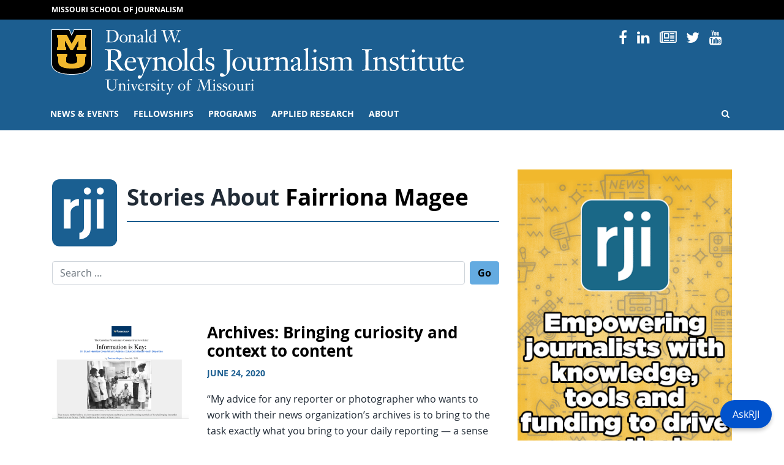

--- FILE ---
content_type: text/html; charset=UTF-8
request_url: https://rjionline.org/?s=&post_type=post&person_id=16678
body_size: 72202
content:
<!doctype html>
<html lang="en-US">
  <head>
  <meta charset="utf-8">
  <meta http-equiv="x-ua-compatible" content="ie=edge">
  <meta name="viewport" content="width=device-width, initial-scale=1, shrink-to-fit=no">
  <!------------------------------
    -  Built and Designed by:
    -  DELTA SYSTEMS GROUP
    -  http://www.deltasys.com/
    -------------------------------->
  <link rel="apple-touch-icon" sizes="180x180" href="/wp-content/themes/rji/dist/images/favicons/apple-touch-icon.png">
  <link rel="icon" type="image/png" sizes="32x32" href="/wp-content/themes/rji/dist/images/favicons/favicon-32x32.png">
  <link rel="icon" type="image/png" sizes="16x16" href="/wp-content/themes/rji/dist/images/favicons/favicon-16x16.png">
  <link rel="mask-icon" href="/wp-content/themes/rji/dist/images/favicons/safari-pinned-tab.svg" color="black">
  <link rel="shortcut icon" href="/wp-content/themes/rji/dist/images/favicons/favicon.ico">
  <meta name="msapplication-TileColor" content="#1c5e90">
  <meta name="msapplication-TileImage" content="/wp-content/themes/rji/dist/images/favicons/mstile-150x150.png">
  <meta name="msapplication-config" content="/wp-content/themes/rji/dist/images/favicons/browserconfig.xml">
  <meta name="theme-color" content="#1c5e90">

  <meta name="twitter:card" content="summary" />
  <meta name="twitter:site" content="@Mizzou" />

      <meta name="twitter:title" content="Newsrooms gain support on innovative work during COVID-19 with RJI Student Innovation Fellowships" />
    <meta name="twitter:url" content="https://rjionline.org/rji-partnerships/newsrooms-gain-support-on-innovative-work-during-covid-19-with-rji-student-innovation-fellowships/" />
    <meta name="twitter:description" content="The coronavirus pandemic has presented numerous challenges to newsroom of all sizes. RJI hopes to do its part to keep moving forward innovation and new ideas with a summer version of its RJI Student Innovation Fellowships." />
              <meta name="twitter:image" content="https://rjionline.orghttps://rjionline.org/wp-content/uploads/sites/2/2020/07/rjistudentinnovationfellowssummer202002.jpg" />
        <meta name="twitter:image:alt" content="Mizzou logo" />
        
  <title>Search Results for &#8220;&#8221; &#8211; RJI</title>
<meta name='robots' content='noindex, follow, max-image-preview:large' />
<link rel="alternate" type="application/rss+xml" title="RJI &raquo; Search Results for &#8220;&#8221; Feed" href="https://rjionline.org/search/feed/rss2/" />
		<!-- This site uses the Google Analytics by MonsterInsights plugin v9.7.0 - Using Analytics tracking - https://www.monsterinsights.com/ -->
							<script src="//www.googletagmanager.com/gtag/js?id=G-GPQDBEQRJ9"  data-cfasync="false" data-wpfc-render="false" type="text/javascript" async></script>
			<script data-cfasync="false" data-wpfc-render="false" type="text/javascript">
				var mi_version = '9.7.0';
				var mi_track_user = true;
				var mi_no_track_reason = '';
								var MonsterInsightsDefaultLocations = {"page_location":"https:\/\/rjionline.org\/?s&post_type=post&person_id=16678"};
								if ( typeof MonsterInsightsPrivacyGuardFilter === 'function' ) {
					var MonsterInsightsLocations = (typeof MonsterInsightsExcludeQuery === 'object') ? MonsterInsightsPrivacyGuardFilter( MonsterInsightsExcludeQuery ) : MonsterInsightsPrivacyGuardFilter( MonsterInsightsDefaultLocations );
				} else {
					var MonsterInsightsLocations = (typeof MonsterInsightsExcludeQuery === 'object') ? MonsterInsightsExcludeQuery : MonsterInsightsDefaultLocations;
				}

								var disableStrs = [
										'ga-disable-G-GPQDBEQRJ9',
									];

				/* Function to detect opted out users */
				function __gtagTrackerIsOptedOut() {
					for (var index = 0; index < disableStrs.length; index++) {
						if (document.cookie.indexOf(disableStrs[index] + '=true') > -1) {
							return true;
						}
					}

					return false;
				}

				/* Disable tracking if the opt-out cookie exists. */
				if (__gtagTrackerIsOptedOut()) {
					for (var index = 0; index < disableStrs.length; index++) {
						window[disableStrs[index]] = true;
					}
				}

				/* Opt-out function */
				function __gtagTrackerOptout() {
					for (var index = 0; index < disableStrs.length; index++) {
						document.cookie = disableStrs[index] + '=true; expires=Thu, 31 Dec 2099 23:59:59 UTC; path=/';
						window[disableStrs[index]] = true;
					}
				}

				if ('undefined' === typeof gaOptout) {
					function gaOptout() {
						__gtagTrackerOptout();
					}
				}
								window.dataLayer = window.dataLayer || [];

				window.MonsterInsightsDualTracker = {
					helpers: {},
					trackers: {},
				};
				if (mi_track_user) {
					function __gtagDataLayer() {
						dataLayer.push(arguments);
					}

					function __gtagTracker(type, name, parameters) {
						if (!parameters) {
							parameters = {};
						}

						if (parameters.send_to) {
							__gtagDataLayer.apply(null, arguments);
							return;
						}

						if (type === 'event') {
														parameters.send_to = monsterinsights_frontend.v4_id;
							var hookName = name;
							if (typeof parameters['event_category'] !== 'undefined') {
								hookName = parameters['event_category'] + ':' + name;
							}

							if (typeof MonsterInsightsDualTracker.trackers[hookName] !== 'undefined') {
								MonsterInsightsDualTracker.trackers[hookName](parameters);
							} else {
								__gtagDataLayer('event', name, parameters);
							}
							
						} else {
							__gtagDataLayer.apply(null, arguments);
						}
					}

					__gtagTracker('js', new Date());
					__gtagTracker('set', {
						'developer_id.dZGIzZG': true,
											});
					if ( MonsterInsightsLocations.page_location ) {
						__gtagTracker('set', MonsterInsightsLocations);
					}
										__gtagTracker('config', 'G-GPQDBEQRJ9', {"forceSSL":"true","link_attribution":"true","page_path":"\/?s=&cat=2-5-results"} );
										window.gtag = __gtagTracker;										(function () {
						/* https://developers.google.com/analytics/devguides/collection/analyticsjs/ */
						/* ga and __gaTracker compatibility shim. */
						var noopfn = function () {
							return null;
						};
						var newtracker = function () {
							return new Tracker();
						};
						var Tracker = function () {
							return null;
						};
						var p = Tracker.prototype;
						p.get = noopfn;
						p.set = noopfn;
						p.send = function () {
							var args = Array.prototype.slice.call(arguments);
							args.unshift('send');
							__gaTracker.apply(null, args);
						};
						var __gaTracker = function () {
							var len = arguments.length;
							if (len === 0) {
								return;
							}
							var f = arguments[len - 1];
							if (typeof f !== 'object' || f === null || typeof f.hitCallback !== 'function') {
								if ('send' === arguments[0]) {
									var hitConverted, hitObject = false, action;
									if ('event' === arguments[1]) {
										if ('undefined' !== typeof arguments[3]) {
											hitObject = {
												'eventAction': arguments[3],
												'eventCategory': arguments[2],
												'eventLabel': arguments[4],
												'value': arguments[5] ? arguments[5] : 1,
											}
										}
									}
									if ('pageview' === arguments[1]) {
										if ('undefined' !== typeof arguments[2]) {
											hitObject = {
												'eventAction': 'page_view',
												'page_path': arguments[2],
											}
										}
									}
									if (typeof arguments[2] === 'object') {
										hitObject = arguments[2];
									}
									if (typeof arguments[5] === 'object') {
										Object.assign(hitObject, arguments[5]);
									}
									if ('undefined' !== typeof arguments[1].hitType) {
										hitObject = arguments[1];
										if ('pageview' === hitObject.hitType) {
											hitObject.eventAction = 'page_view';
										}
									}
									if (hitObject) {
										action = 'timing' === arguments[1].hitType ? 'timing_complete' : hitObject.eventAction;
										hitConverted = mapArgs(hitObject);
										__gtagTracker('event', action, hitConverted);
									}
								}
								return;
							}

							function mapArgs(args) {
								var arg, hit = {};
								var gaMap = {
									'eventCategory': 'event_category',
									'eventAction': 'event_action',
									'eventLabel': 'event_label',
									'eventValue': 'event_value',
									'nonInteraction': 'non_interaction',
									'timingCategory': 'event_category',
									'timingVar': 'name',
									'timingValue': 'value',
									'timingLabel': 'event_label',
									'page': 'page_path',
									'location': 'page_location',
									'title': 'page_title',
									'referrer' : 'page_referrer',
								};
								for (arg in args) {
																		if (!(!args.hasOwnProperty(arg) || !gaMap.hasOwnProperty(arg))) {
										hit[gaMap[arg]] = args[arg];
									} else {
										hit[arg] = args[arg];
									}
								}
								return hit;
							}

							try {
								f.hitCallback();
							} catch (ex) {
							}
						};
						__gaTracker.create = newtracker;
						__gaTracker.getByName = newtracker;
						__gaTracker.getAll = function () {
							return [];
						};
						__gaTracker.remove = noopfn;
						__gaTracker.loaded = true;
						window['__gaTracker'] = __gaTracker;
					})();
									} else {
										console.log("");
					(function () {
						function __gtagTracker() {
							return null;
						}

						window['__gtagTracker'] = __gtagTracker;
						window['gtag'] = __gtagTracker;
					})();
									}
			</script>
			
							<!-- / Google Analytics by MonsterInsights -->
		<style id='wp-img-auto-sizes-contain-inline-css' type='text/css'>
img:is([sizes=auto i],[sizes^="auto," i]){contain-intrinsic-size:3000px 1500px}
/*# sourceURL=wp-img-auto-sizes-contain-inline-css */
</style>
<style id='wp-emoji-styles-inline-css' type='text/css'>

	img.wp-smiley, img.emoji {
		display: inline !important;
		border: none !important;
		box-shadow: none !important;
		height: 1em !important;
		width: 1em !important;
		margin: 0 0.07em !important;
		vertical-align: -0.1em !important;
		background: none !important;
		padding: 0 !important;
	}
/*# sourceURL=wp-emoji-styles-inline-css */
</style>
<style id='wp-block-library-inline-css' type='text/css'>
:root{--wp-block-synced-color:#7a00df;--wp-block-synced-color--rgb:122,0,223;--wp-bound-block-color:var(--wp-block-synced-color);--wp-editor-canvas-background:#ddd;--wp-admin-theme-color:#007cba;--wp-admin-theme-color--rgb:0,124,186;--wp-admin-theme-color-darker-10:#006ba1;--wp-admin-theme-color-darker-10--rgb:0,107,160.5;--wp-admin-theme-color-darker-20:#005a87;--wp-admin-theme-color-darker-20--rgb:0,90,135;--wp-admin-border-width-focus:2px}@media (min-resolution:192dpi){:root{--wp-admin-border-width-focus:1.5px}}.wp-element-button{cursor:pointer}:root .has-very-light-gray-background-color{background-color:#eee}:root .has-very-dark-gray-background-color{background-color:#313131}:root .has-very-light-gray-color{color:#eee}:root .has-very-dark-gray-color{color:#313131}:root .has-vivid-green-cyan-to-vivid-cyan-blue-gradient-background{background:linear-gradient(135deg,#00d084,#0693e3)}:root .has-purple-crush-gradient-background{background:linear-gradient(135deg,#34e2e4,#4721fb 50%,#ab1dfe)}:root .has-hazy-dawn-gradient-background{background:linear-gradient(135deg,#faaca8,#dad0ec)}:root .has-subdued-olive-gradient-background{background:linear-gradient(135deg,#fafae1,#67a671)}:root .has-atomic-cream-gradient-background{background:linear-gradient(135deg,#fdd79a,#004a59)}:root .has-nightshade-gradient-background{background:linear-gradient(135deg,#330968,#31cdcf)}:root .has-midnight-gradient-background{background:linear-gradient(135deg,#020381,#2874fc)}:root{--wp--preset--font-size--normal:16px;--wp--preset--font-size--huge:42px}.has-regular-font-size{font-size:1em}.has-larger-font-size{font-size:2.625em}.has-normal-font-size{font-size:var(--wp--preset--font-size--normal)}.has-huge-font-size{font-size:var(--wp--preset--font-size--huge)}.has-text-align-center{text-align:center}.has-text-align-left{text-align:left}.has-text-align-right{text-align:right}.has-fit-text{white-space:nowrap!important}#end-resizable-editor-section{display:none}.aligncenter{clear:both}.items-justified-left{justify-content:flex-start}.items-justified-center{justify-content:center}.items-justified-right{justify-content:flex-end}.items-justified-space-between{justify-content:space-between}.screen-reader-text{border:0;clip-path:inset(50%);height:1px;margin:-1px;overflow:hidden;padding:0;position:absolute;width:1px;word-wrap:normal!important}.screen-reader-text:focus{background-color:#ddd;clip-path:none;color:#444;display:block;font-size:1em;height:auto;left:5px;line-height:normal;padding:15px 23px 14px;text-decoration:none;top:5px;width:auto;z-index:100000}html :where(.has-border-color){border-style:solid}html :where([style*=border-top-color]){border-top-style:solid}html :where([style*=border-right-color]){border-right-style:solid}html :where([style*=border-bottom-color]){border-bottom-style:solid}html :where([style*=border-left-color]){border-left-style:solid}html :where([style*=border-width]){border-style:solid}html :where([style*=border-top-width]){border-top-style:solid}html :where([style*=border-right-width]){border-right-style:solid}html :where([style*=border-bottom-width]){border-bottom-style:solid}html :where([style*=border-left-width]){border-left-style:solid}html :where(img[class*=wp-image-]){height:auto;max-width:100%}:where(figure){margin:0 0 1em}html :where(.is-position-sticky){--wp-admin--admin-bar--position-offset:var(--wp-admin--admin-bar--height,0px)}@media screen and (max-width:600px){html :where(.is-position-sticky){--wp-admin--admin-bar--position-offset:0px}}
/*# sourceURL=/wp-includes/css/dist/block-library/common.min.css */
</style>
<style id='classic-theme-styles-inline-css' type='text/css'>
/*! This file is auto-generated */
.wp-block-button__link{color:#fff;background-color:#32373c;border-radius:9999px;box-shadow:none;text-decoration:none;padding:calc(.667em + 2px) calc(1.333em + 2px);font-size:1.125em}.wp-block-file__button{background:#32373c;color:#fff;text-decoration:none}
/*# sourceURL=/wp-includes/css/classic-themes.min.css */
</style>
<link rel='stylesheet' id='panda-pods-repeater-general-styles-css' href='https://rjionline.org/wp-content/plugins/panda-pods-repeater-field/css/general.min.css?ver=1.0.0' type='text/css' media='all' />
<link rel='stylesheet' id='panda-pods-repeater-styles-css' href='https://rjionline.org/wp-content/plugins/panda-pods-repeater-field/css/front-end.min.css?ver=1.2.0' type='text/css' media='all' />
<link rel='stylesheet' id='tablepress-default-css' href='https://rjionline.org/wp-content/plugins/tablepress/css/build/default.css?ver=3.2.6' type='text/css' media='all' />
<style id='tablepress-default-inline-css' type='text/css'>
.small-center-text{font-size:.75em;line-height:1.25em}.small-center-text td{text-align:center}.small-center-text tr,.small-center-text thead,.small-center-text th{background:#c7e8ed}.head-background{background:#c7e8ed}
/*# sourceURL=tablepress-default-inline-css */
</style>
<link rel='stylesheet' id='tablepress-responsive-tables-css' href='https://rjionline.org/wp-content/plugins/tablepress-responsive-tables/css/tablepress-responsive.min.css?ver=1.8' type='text/css' media='all' />
<link rel='stylesheet' id='heateor_sss_frontend_css-css' href='https://rjionline.org/wp-content/plugins/sassy-social-share/public/css/sassy-social-share-public.css?ver=3.3.79' type='text/css' media='all' />
<style id='heateor_sss_frontend_css-inline-css' type='text/css'>
.heateor_sss_button_instagram span.heateor_sss_svg,a.heateor_sss_instagram span.heateor_sss_svg{background:radial-gradient(circle at 30% 107%,#fdf497 0,#fdf497 5%,#fd5949 45%,#d6249f 60%,#285aeb 90%)}.heateor_sss_horizontal_sharing .heateor_sss_svg,.heateor_sss_standard_follow_icons_container .heateor_sss_svg{color:#fff;border-width:0px;border-style:solid;border-color:transparent}.heateor_sss_horizontal_sharing .heateorSssTCBackground{color:#666}.heateor_sss_horizontal_sharing span.heateor_sss_svg:hover,.heateor_sss_standard_follow_icons_container span.heateor_sss_svg:hover{border-color:transparent;}.heateor_sss_vertical_sharing span.heateor_sss_svg,.heateor_sss_floating_follow_icons_container span.heateor_sss_svg{color:#fff;border-width:0px;border-style:solid;border-color:transparent;}.heateor_sss_vertical_sharing .heateorSssTCBackground{color:#666;}.heateor_sss_vertical_sharing span.heateor_sss_svg:hover,.heateor_sss_floating_follow_icons_container span.heateor_sss_svg:hover{border-color:transparent;}@media screen and (max-width:783px) {.heateor_sss_vertical_sharing{display:none!important}}
/*# sourceURL=heateor_sss_frontend_css-inline-css */
</style>
<link rel='stylesheet' id='sage/main.css-css' href='https://rjionline.org/wp-content/themes/rji/dist/styles/main.css' type='text/css' media='all' />
<script type="text/javascript" src="https://rjionline.org/wp-content/plugins/google-analytics-premium/assets/js/frontend-gtag.min.js?ver=9.7.0" id="monsterinsights-frontend-script-js" async="async" data-wp-strategy="async"></script>
<script data-cfasync="false" data-wpfc-render="false" type="text/javascript" id='monsterinsights-frontend-script-js-extra'>/* <![CDATA[ */
var monsterinsights_frontend = {"js_events_tracking":"true","download_extensions":"doc,pdf,ppt,zip,xls,docx,pptx,xlsx","inbound_paths":"[{\"path\":\"\\\/go\\\/\",\"label\":\"affiliate\"},{\"path\":\"\\\/recommend\\\/\",\"label\":\"affiliate\"}]","home_url":"https:\/\/rjionline.org","hash_tracking":"false","v4_id":"G-GPQDBEQRJ9"};/* ]]> */
</script>
<script type="text/javascript" src="https://rjionline.org/wp-includes/js/jquery/jquery.min.js?ver=3.7.1" id="jquery-core-js"></script>
<script type="text/javascript" src="https://rjionline.org/wp-includes/js/jquery/jquery-migrate.min.js?ver=3.4.1" id="jquery-migrate-js"></script>
<link rel="https://api.w.org/" href="https://rjionline.org/wp-json/" /><link rel="EditURI" type="application/rsd+xml" title="RSD" href="https://rjionline.org/xmlrpc.php?rsd" />
<meta name="generator" content="WordPress 6.9" />
		<style type="text/css" id="wp-custom-css">
			.iframe-container{ position: relative; width: 100%; padding-bottom: 56.25%; height: 0; margin-bottom: 1em;}

.iframe-container.soundcloud{
	padding-bottom: 166px;
}

.iframe-container iframe{ position: absolute; top:0; left: 0; width: 100%; height: 100%; }

.iframe-container iframe.soundcloud{
	height: 100%;
}

.guest-footer {
	background: #f5f5f5;
	margin-bottom: 2em;
	padding: 0.5em 1em;
}

.small-text {
	font-size: 0.75em;
}

.center-text {
	text-align: center;
}

.wp-block-button__link {
	background-color: #006983;
	text-align: center;
}

.scrollable {
	height: 0;
	overflow-y: scroll;
	padding-bottom: 56.25%;
	width: 100%;
}

  .dl-horizontal dt {
    float: left;
    width: 220px;
    overflow: hidden;
    clear: left;
    text-align: right;
    text-overflow: ellipsis;
    white-space: nowrap;
  }
  .dl-horizontal dd {
    margin-left: 240px;
  }

.tiled-gallery-caption {
display: none !important;
}

figcaption.blocks-gallery-caption {
	text-align: center;
	font-style: italic;
	font-size: 0.85em;
	color: #999999;
	margin-bottom: 1em;
}

.social-nav .nav-item:nth-child(2) {
	display: none;
}

.archive.category .post-category,
.search-results .post-category {
	display: none;
}

#site-footer #footer-contact a:not(.btn):not( .wp-block-button__link):not(.gform_button) {
  color: #1c5e90;
}

#site-footer #footer-contact a:not(.btn):not( .wp-block-button__link):not(.gform_button):hover {
  color: #000;
}

.author-name a {
	font-size: 1.25rem;
	font-weight: 700;
	text-decoration: none;
}

.text-muted.bg-light-blue {
  background-color: #f2f8fc;
  color: #333 !important;
}		</style>
		<style id="kirki-inline-styles"></style></head>
  <body class="search search-results wp-embed-responsive wp-theme-rjiresources sidebar-primary app-data index-data search-data" tabindex="-1">

    <a href="#content" class="skip-to-content">Skip to Content</a>
    <a href="#primary-nav-skip" class="skip-to-content">Skip to Navigation</a>

        <header id="site-header" role="banner">

  <div id="preheader">
    <div class="container">
      <div class="row">
        <div class="col">
          <a href="https://journalism.missouri.edu/">Missouri School of Journalism</a>
        </div>
      </div>
    </div>
  </div>

  <div id="site-logo" class="logo pt-3 pb-1">
    <div class="container">

      <div class="row">
         <div class="col-12 col-lg-8">
              <div id="header-sig" class="unit-sig">
                  <p class="unit-sig__logo">
                    <a href="https://missouri.edu" target="_blank">Mizzou Logo</a>
                  </p>
                  <h1 class="unit-sig__unit">
                    <a href="https://rjionline.org/" title="RJI">
                      RJI
                    </a>
                  </h1>
                  <h2 class="unit-sig__wordmark">
                    <a href="https://missouri.edu" target="_blank">
                      University of Missouri
                    </a>
                  </h2>
              </div>
          </div>

          <div class="col-12 d-none d-lg-flex col-lg-4 text-right">
            <ul class="social-nav"><li class="nav-item social-icon">
                    <a href="https://www.facebook.com/pages/Reynolds-Journalism-Institute/31750273164">
                        <i class="fa fa-facebook-f"></i>
                        <span>Facebook</span>
                    </a>
                </li><li class="nav-item social-icon">
                    <a href="https://www.instagram.com/reynoldsjournalisminstitute/">
                        <i class="fa fa-instagram"></i>
                        <span>Instagram</span>
                    </a>
                </li><li class="nav-item social-icon">
                    <a href="https://www.linkedin.com/company/1300742">
                        <i class="fa fa-linkedin"></i>
                        <span>Linked In</span>
                    </a>
                </li><li class="nav-item social-icon">
                    <a href="https://www.rjionline.org/newsletters">
                        <i class="fa fa-newspaper-o"></i>
                        <span>Newsletters</span>
                    </a>
                </li><li class="nav-item social-icon">
                    <a href="https://twitter.com/rji">
                        <i class="fa fa-twitter"></i>
                        <span>Twitter</span>
                    </a>
                </li><li class="nav-item social-icon">
                    <a href="https://www.youtube.com/user/reynoldsjournalism">
                        <i class="fa fa-youtube"></i>
                        <span>YouTube</span>
                    </a>
                </li></ul>
          </div>
      </div>

    </div>
  </div>

  <div id="primary-nav">
    <div class="container">

      <div class="row">
        <div class="col">

          <nav class="nav-primary navbar navbar-expand-lg"
            tabindex="-1" role="navigation">

            <button id="hamburger" class="collapsed" type="button"
              data-toggle="collapse" data-target="#primary-nav-container"
              aria-controls="navbarSupportedContent" aria-expanded="false" aria-label="Toggle navigation">
              <span class="mu-menu-icon hamburger-label">Menu</span>
              <div class="hamburger-box">
                <div class="hamburger-inner"></div>
              </div>
            </button>

            <div id="primary-nav-container" class="collapse navbar-collapse">
                              <ul id="menu-primary" class="nav navbar-nav"><li id="menu-item-17344" class="menu-item menu-item-type-post_type menu-item-object-page current_page_parent menu-item-has-children menu-item-17344"><a href="https://rjionline.org/news/">News &amp; events</a>
<ul class="sub-menu">
	<li id="menu-item-46" class="menu-item menu-item-type-post_type menu-item-object-page current_page_parent menu-item-46"><a href="https://rjionline.org/news/">RJI news</a></li>
	<li id="menu-item-19829" class="menu-item menu-item-type-taxonomy menu-item-object-category menu-item-19829"><a href="https://rjionline.org/category/column/">RJI columns</a></li>
	<li id="menu-item-16336" class="menu-item menu-item-type-post_type menu-item-object-page menu-item-16336"><a href="https://rjionline.org/pictures-of-the-year/">Pictures of the Year (POY)</a></li>
	<li id="menu-item-16332" class="menu-item menu-item-type-post_type menu-item-object-page menu-item-16332"><a href="https://rjionline.org/studentinnovationcompetition/">Student Innovation Competition</a></li>
	<li id="menu-item-18617" class="menu-item menu-item-type-post_type menu-item-object-page menu-item-18617"><a href="https://rjionline.org/programs/women-in-journalism-workshop/">Women in Journalism Workshop</a></li>
	<li id="menu-item-19190" class="menu-item menu-item-type-post_type menu-item-object-page menu-item-19190"><a href="https://rjionline.org/newsletters/">RJI weekend newsletter</a></li>
	<li id="menu-item-27435" class="menu-item menu-item-type-post_type menu-item-object-page menu-item-27435"><a href="https://rjionline.org/rji-insight/">RJI Insight Magazine</a></li>
	<li id="menu-item-18365" class="menu-item menu-item-type-post_type menu-item-object-page menu-item-18365"><a href="https://rjionline.org/rji-newsbooks/">RJI Newsbooks</a></li>
</ul>
</li>
<li id="menu-item-16859" class="menu-item menu-item-type-post_type menu-item-object-page menu-item-has-children menu-item-16859"><a href="https://rjionline.org/about-rji-fellowships/">Fellowships</a>
<ul class="sub-menu">
	<li id="menu-item-19170" class="menu-item menu-item-type-custom menu-item-object-custom menu-item-has-children menu-item-19170"><a href="/position/fellows/">Fellows</a>
	<ul class="sub-menu">
		<li id="menu-item-19131" class="menu-item menu-item-type-custom menu-item-object-custom menu-item-19131"><a href="/fellowship-class/2025-2026/">Current fellows</a></li>
	</ul>
</li>
	<li id="menu-item-16875" class="menu-item menu-item-type-post_type menu-item-object-page menu-item-has-children menu-item-16875"><a href="https://rjionline.org/about-rji-fellowships/">RJI Professional Innovation Fellowships</a>
	<ul class="sub-menu">
		<li id="menu-item-19166" class="menu-item menu-item-type-custom menu-item-object-custom menu-item-19166"><a href="/about-rji-fellowships#individual">Individual</a></li>
		<li id="menu-item-19168" class="menu-item menu-item-type-custom menu-item-object-custom menu-item-19168"><a href="/about-rji-fellowships#institutional">Institutional</a></li>
		<li id="menu-item-19167" class="menu-item menu-item-type-custom menu-item-object-custom menu-item-19167"><a href="/about-rji-fellowships#technology">Emerging Technology</a></li>
		<li id="menu-item-19169" class="menu-item menu-item-type-custom menu-item-object-custom menu-item-19169"><a href="/about-rji-fellowships#process">Fellowship process and timeline</a></li>
	</ul>
</li>
	<li id="menu-item-40" class="menu-item menu-item-type-post_type menu-item-object-page menu-item-40"><a href="https://rjionline.org/frequently-asked-questions/">Frequently asked questions</a></li>
	<li id="menu-item-19584" class="menu-item menu-item-type-post_type menu-item-object-page menu-item-19584"><a href="https://rjionline.org/resources/">Resources</a></li>
	<li id="menu-item-17134" class="menu-item menu-item-type-post_type menu-item-object-page menu-item-17134"><a href="https://rjionline.org/student-innovation-fellowships/">Student Innovation Fellowships</a></li>
</ul>
</li>
<li id="menu-item-17183" class="menu-item menu-item-type-post_type menu-item-object-page menu-item-has-children menu-item-17183"><a href="https://rjionline.org/programs/">Programs</a>
<ul class="sub-menu">
	<li id="menu-item-16324" class="menu-item menu-item-type-post_type menu-item-object-page menu-item-16324"><a href="https://rjionline.org/drone-journalism/">Aerial Journalism</a></li>
	<li id="menu-item-16335" class="menu-item menu-item-type-post_type menu-item-object-page menu-item-16335"><a href="https://rjionline.org/jdna/">Journalism Digital News Archive (JDNA)</a></li>
	<li id="menu-item-17276" class="menu-item menu-item-type-post_type menu-item-object-page menu-item-17276"><a href="https://rjionline.org/potter-digital-ambassadors/">Potter Digital Ambassadors</a></li>
	<li id="menu-item-16337" class="menu-item menu-item-type-post_type menu-item-object-page menu-item-16337"><a href="https://rjionline.org/trusting-news/">Trusting News Project</a></li>
</ul>
</li>
<li id="menu-item-17136" class="menu-item menu-item-type-post_type menu-item-object-page menu-item-has-children menu-item-17136"><a href="https://rjionline.org/applied-research/">Applied Research</a>
<ul class="sub-menu">
	<li id="menu-item-16887" class="menu-item menu-item-type-taxonomy menu-item-object-series menu-item-16887"><a href="https://rjionline.org/series/innovation-in-focus/">Innovation in Focus</a></li>
	<li id="menu-item-32508" class="menu-item menu-item-type-custom menu-item-object-custom menu-item-32508"><a href="https://www.newsmediahelpdesk.org/">News Media Help Desk</a></li>
	<li id="menu-item-31584" class="menu-item menu-item-type-post_type menu-item-object-page menu-item-31584"><a href="https://rjionline.org/public-policy-and-journalism/">Public Policy and Journalism</a></li>
	<li id="menu-item-26952" class="menu-item menu-item-type-post_type menu-item-object-page menu-item-26952"><a href="https://rjionline.org/applied-research/collaboration-toolkit/">Collaboration Toolkit</a></li>
	<li id="menu-item-26341" class="menu-item menu-item-type-post_type menu-item-object-page menu-item-26341"><a href="https://rjionline.org/research-of-note/">Research of note</a></li>
	<li id="menu-item-30612" class="menu-item menu-item-type-post_type menu-item-object-page menu-item-30612"><a href="https://rjionline.org/source-auditing-tool/">Source Auditing Tool</a></li>
</ul>
</li>
<li id="menu-item-16301" class="menu-item menu-item-type-post_type menu-item-object-page menu-item-has-children menu-item-16301"><a href="https://rjionline.org/about-rji/">About</a>
<ul class="sub-menu">
	<li id="menu-item-16874" class="menu-item menu-item-type-post_type menu-item-object-page menu-item-16874"><a href="https://rjionline.org/about-rji/">About RJI</a></li>
	<li id="menu-item-16852" class="menu-item menu-item-type-post_type_archive menu-item-object-person menu-item-16852"><a href="https://rjionline.org/people/">People</a></li>
	<li id="menu-item-68" class="menu-item menu-item-type-post_type menu-item-object-page menu-item-68"><a href="https://rjionline.org/facilities/">Facilities</a></li>
	<li id="menu-item-16305" class="menu-item menu-item-type-post_type menu-item-object-page menu-item-16305"><a href="https://rjionline.org/history/">Our timeline</a></li>
	<li id="menu-item-28212" class="menu-item menu-item-type-custom menu-item-object-custom menu-item-28212"><a href="https://rjionline.org/wp-content/uploads/sites/2/2023/12/RJI-strategic-plan-1-page-230925-4.pdf">Download RJI Strategic Plan 2023–2026</a></li>
	<li id="menu-item-19408" class="menu-item menu-item-type-custom menu-item-object-custom menu-item-19408"><a href="/wp-content/uploads/sites/2/2018/10/rji10years01.pdf">Download 10 Innovative Years: 2008–2018</a></li>
</ul>
</li>
<li class="menu-item menu-item-search"><a href="/?s=" class="search-open"><i class="fa fa-search" title="Open Search"></i><span class="sr-only">Open Search</span></a></li></ul>
              
              <div class="menu-search">
                <form role="search" method="get" class="search-form" action="https://rjionline.org/">
				<label>
					<span class="screen-reader-text">Search for:</span>
					<input type="search" class="search-field" placeholder="Search &hellip;" value="" name="s" />
				</label>
				<input type="submit" class="search-submit" value="Search" />
			</form>
                <button class="search-close" role="button">
                  <i class="fa fa-times" title="Close Search"></i>
                  <span class="sr-only">Close Search</span>
                </button>
              </div>
            </div>

          </nav>

        </div>
      </div>

    </div>
  </div>
</header>

          <main id="site-main" role="main" tabindex="-1">
  <div id="document" role="document">

        <div class="container">
    
        <div class="row">
    
    <div class="page-content  col-lg-8 ">

        <div class="page-header mt-3 mb-4">
  <div class="row align-items-start no-gutters">
    <div class="col-2 pr-2">
      <img src="https://rjionline.org/wp-content/themes/rji/dist/images/logo-keypad.svg" alt="RJI logo mark" class="float-left mr-2" />
    </div>
    <div class="col col-title">
      <h1 class="title page-title">Stories About <a href="https://rjionline.org/person/fairriona-magee/">Fairriona Magee</a></h1>
    </div>
  </div>
</div>

  
      <div class="mb-5">
      <form role="search" method="get" class="search-form" action="https://rjionline.org/">
				<label>
					<span class="screen-reader-text">Search for:</span>
					<input type="search" class="search-field" placeholder="Search &hellip;" value="" name="s" />
				</label>
				<input type="submit" class="search-submit" value="Search" />
			</form>
    </div>

           <article class="entry-list-item post-15982 post type-post status-publish format-standard has-post-thumbnail hentry category-social-media category-technology category-news category-rji-fellowships category-citizen-and-community-news category-best-practices category-engagement category-how-to category-innovation tag-kat-duncan tag-archival-content tag-newsletters tag-archives tag-audience tag-carolina-panorama tag-fairriona-magee series-innovation-in-focus">
  <div class="row">

    <div class="col-sm-4">
        <a href="https://rjionline.org/news/archives-bringing-curiosity-and-context-to-content/">
                  <img width="1720" height="1190" src="https://rjionline.org/wp-content/uploads/sites/2/2020/07/CPanoroma.png" class="attachment-post-thumbnail size-post-thumbnail wp-post-image" alt="Screenshot of the Carolina Panorama&#039;s coronavirus newsletter" decoding="async" srcset="https://rjionline.org/wp-content/uploads/sites/2/2020/07/CPanoroma.png 1720w, https://rjionline.org/wp-content/uploads/sites/2/2020/07/CPanoroma-300x208.png 300w, https://rjionline.org/wp-content/uploads/sites/2/2020/07/CPanoroma-1024x708.png 1024w, https://rjionline.org/wp-content/uploads/sites/2/2020/07/CPanoroma-768x531.png 768w, https://rjionline.org/wp-content/uploads/sites/2/2020/07/CPanoroma-1536x1063.png 1536w" sizes="(max-width: 1720px) 100vw, 1720px" />
                </a>
    </div>

    <div class="col-sm-8">
      <header>
        <h2 class="entry-title">
          <a href="https://rjionline.org/news/archives-bringing-curiosity-and-context-to-content/">
            Archives: Bringing curiosity and context to content
          </a>
        </h2>
                  <div class="entry-meta">
    <time class="updated" datetime="2020-06-24T13:33:00+00:00">June 24, 2020</time>
  
    <div class="post-category my-2 m-md-0 text-md-right float-md-right">
        <a href="https://rjionline.org/category/social-media/">
      Social media
    </a>
      </div>
  </div>
              </header>
      <div class="entry-summary">
        <p>“My advice for any reporter or photographer who wants to work with their news organization’s archives is to bring to the task exactly what you bring to your daily reporting &#8212; a sense of curiosity,” said Kori Rumore Finley of The Chicago Tribune.</p>
      </div>
    </div>

  </div>
</article>
           <article class="entry-list-item post-16014 post type-post status-publish format-standard has-post-thumbnail hentry category-journalism-education category-innovation category-rji-fellowships category-rji-partnerships tag-school-of-journalism tag-isabel-lohman tag-university-of-missouri tag-chatham-news-and-record tag-washington-post tag-covid-19-2 tag-kat-duncan tag-tatyana-monnay tag-innovation-in-focus tag-coronavirus tag-associated-press tag-trent-tarantino tag-rji-student-innovation-fellowships tag-carolina-panorama tag-columbia-missourian tag-fairriona-magee tag-jennifer-nelson tag-palmer-innovation-endowment tag-reynolds-journalism-institute tag-caroline-watkins tag-laura-murgatroyd tag-rji tag-knoxville-news-sentinel">
  <div class="row">

    <div class="col-sm-4">
        <a href="https://rjionline.org/rji-partnerships/newsrooms-gain-support-on-innovative-work-during-covid-19-with-rji-student-innovation-fellowships/">
                  <img width="912" height="684" src="https://rjionline.org/wp-content/uploads/sites/2/2020/07/rjistudentinnovationfellowssummer202002.jpg" class="attachment-post-thumbnail size-post-thumbnail wp-post-image" alt="Isabel Lohman, Fairriona Magee, Tatyana Monnay , Laura Murgatroyd, Trent Tarantino, Caroline Watkins" decoding="async" loading="lazy" srcset="https://rjionline.org/wp-content/uploads/sites/2/2020/07/rjistudentinnovationfellowssummer202002.jpg 912w, https://rjionline.org/wp-content/uploads/sites/2/2020/07/rjistudentinnovationfellowssummer202002-300x225.jpg 300w, https://rjionline.org/wp-content/uploads/sites/2/2020/07/rjistudentinnovationfellowssummer202002-768x576.jpg 768w" sizes="auto, (max-width: 912px) 100vw, 912px" />
                </a>
    </div>

    <div class="col-sm-8">
      <header>
        <h2 class="entry-title">
          <a href="https://rjionline.org/rji-partnerships/newsrooms-gain-support-on-innovative-work-during-covid-19-with-rji-student-innovation-fellowships/">
            Newsrooms gain support on innovative work during COVID-19 with RJI Student Innovation Fellowships
          </a>
        </h2>
                  <div class="entry-meta">
    <time class="updated" datetime="2020-05-18T15:51:00+00:00">May 18, 2020</time>
  
    <div class="post-category my-2 m-md-0 text-md-right float-md-right">
        <a href="https://rjionline.org/category/social-media/">
      Social media
    </a>
      </div>
  </div>
              </header>
      <div class="entry-summary">
        <p>The coronavirus pandemic has presented numerous challenges to newsroom of all sizes. RJI hopes to do its part to keep moving forward innovation and new ideas with a summer version of its RJI Student Innovation Fellowships.</p>
      </div>
    </div>

  </div>
</article>
    
    
  
        </div>
    
        <aside class="sidebar col-12 col-lg-4">
              <a href="https://rjionline.org/about-rji/">
    <img width="360" height="640" src="https://rjionline.org/wp-content/uploads/sites/2/2024/07/RJI-240712-1.png" class="attachment-full size-full size-house_ad_mobile" alt="RJI | Empowering journalists with knowledge, tools and funding to drive practical innovation" decoding="async" loading="lazy" srcset="https://rjionline.org/wp-content/uploads/sites/2/2024/07/RJI-240712-1.png 360w, https://rjionline.org/wp-content/uploads/sites/2/2024/07/RJI-240712-1-169x300.png 169w" sizes="auto, (max-width: 360px) 100vw, 360px" /></a>
          </aside>
    
        </div>
    
        </div>
    
</main>
    
        <section class="section-blue bottom-headline">
    <div class="container">
    	<h2 class="title">
    		<p><strong>Follow RJI</strong></p>
    		<ul class="social-nav"><li class="nav-item social-icon">
                    <a href="https://www.facebook.com/pages/Reynolds-Journalism-Institute/31750273164">
                        <i class="fa fa-facebook-f"></i>
                        <span>Facebook</span>
                    </a>
                </li><li class="nav-item social-icon">
                    <a href="https://www.instagram.com/reynoldsjournalisminstitute/">
                        <i class="fa fa-instagram"></i>
                        <span>Instagram</span>
                    </a>
                </li><li class="nav-item social-icon">
                    <a href="https://www.linkedin.com/company/1300742">
                        <i class="fa fa-linkedin"></i>
                        <span>Linked In</span>
                    </a>
                </li><li class="nav-item social-icon">
                    <a href="https://www.rjionline.org/newsletters">
                        <i class="fa fa-newspaper-o"></i>
                        <span>Newsletters</span>
                    </a>
                </li><li class="nav-item social-icon">
                    <a href="https://twitter.com/rji">
                        <i class="fa fa-twitter"></i>
                        <span>Twitter</span>
                    </a>
                </li><li class="nav-item social-icon">
                    <a href="https://www.youtube.com/user/reynoldsjournalism">
                        <i class="fa fa-youtube"></i>
                        <span>YouTube</span>
                    </a>
                </li></ul>
    	</h2>
    </div>
  </section>

<footer id="site-footer" role="content-info">

  <div class="footer-main py-5">
    <div class="container">
      <div class="row">

        <div class="container-left">
          <div class="row footer-links">
                          <ul id="menu-footer-menu" class="nav navbar-nav"><li id="menu-item-17312" class="menu-item menu-item-type-post_type menu-item-object-page menu-item-has-children menu-item-17312"><a href="https://rjionline.org/news-events/">News &amp; events</a>
<ul class="sub-menu">
	<li id="menu-item-17469" class="menu-item menu-item-type-post_type menu-item-object-page current_page_parent menu-item-17469"><a href="https://rjionline.org/news/">RJI news</a></li>
	<li id="menu-item-19831" class="menu-item menu-item-type-taxonomy menu-item-object-category menu-item-19831"><a href="https://rjionline.org/category/column/">RJI columns</a></li>
	<li id="menu-item-17470" class="menu-item menu-item-type-post_type menu-item-object-page menu-item-17470"><a href="https://rjionline.org/pictures-of-the-year/">Pictures of the Year</a></li>
	<li id="menu-item-17471" class="menu-item menu-item-type-post_type menu-item-object-page menu-item-17471"><a href="https://rjionline.org/studentinnovationcompetition/">Student Innovation Competition</a></li>
	<li id="menu-item-19409" class="menu-item menu-item-type-post_type menu-item-object-page menu-item-19409"><a href="https://rjionline.org/programs/women-in-journalism-workshop/">Women in Journalism Workshop</a></li>
	<li id="menu-item-19410" class="menu-item menu-item-type-post_type menu-item-object-page menu-item-19410"><a href="https://rjionline.org/newsletters/">RJI Weekend Newsletter</a></li>
	<li id="menu-item-19411" class="menu-item menu-item-type-post_type menu-item-object-page menu-item-19411"><a href="https://rjionline.org/rji-newsbooks/">RJI Newsbooks</a></li>
</ul>
</li>
<li id="menu-item-17313" class="menu-item menu-item-type-post_type menu-item-object-page menu-item-has-children menu-item-17313"><a href="https://rjionline.org/about-rji-fellowships/">RJI Fellowships</a>
<ul class="sub-menu">
	<li id="menu-item-19412" class="menu-item menu-item-type-custom menu-item-object-custom menu-item-19412"><a href="/position/fellows/">Fellows</a></li>
	<li id="menu-item-17472" class="menu-item menu-item-type-post_type menu-item-object-page menu-item-17472"><a href="https://rjionline.org/about-rji-fellowships/">RJI Professional Innovation Fellowships</a></li>
	<li id="menu-item-17473" class="menu-item menu-item-type-post_type menu-item-object-page menu-item-17473"><a href="https://rjionline.org/frequently-asked-questions/">Frequently asked questions</a></li>
	<li id="menu-item-19585" class="menu-item menu-item-type-post_type menu-item-object-page menu-item-19585"><a href="https://rjionline.org/resources/">Resources</a></li>
	<li id="menu-item-17474" class="menu-item menu-item-type-post_type menu-item-object-page menu-item-17474"><a href="https://rjionline.org/student-innovation-fellowships/">Student Innovation Fellowships</a></li>
</ul>
</li>
<li id="menu-item-17314" class="menu-item menu-item-type-post_type menu-item-object-page menu-item-has-children menu-item-17314"><a href="https://rjionline.org/programs/">RJI Programs</a>
<ul class="sub-menu">
	<li id="menu-item-17478" class="menu-item menu-item-type-post_type menu-item-object-page menu-item-17478"><a href="https://rjionline.org/drone-journalism/">Aerial Journalism</a></li>
	<li id="menu-item-17477" class="menu-item menu-item-type-post_type menu-item-object-page menu-item-17477"><a href="https://rjionline.org/jdna/">Journalism Digital News Archive (JDNA)</a></li>
	<li id="menu-item-17475" class="menu-item menu-item-type-post_type menu-item-object-page menu-item-17475"><a href="https://rjionline.org/potter-digital-ambassadors/">Potter Digital Ambassadors</a></li>
	<li id="menu-item-17479" class="menu-item menu-item-type-post_type menu-item-object-page menu-item-17479"><a href="https://rjionline.org/trusting-news/">Trusting News</a></li>
</ul>
</li>
<li id="menu-item-17480" class="menu-item menu-item-type-post_type menu-item-object-page menu-item-has-children menu-item-17480"><a href="https://rjionline.org/applied-research/">Applied Research</a>
<ul class="sub-menu">
	<li id="menu-item-17481" class="menu-item menu-item-type-post_type menu-item-object-page menu-item-17481"><a href="https://rjionline.org/innovation-in-focus-series/">Innovation in Focus</a></li>
	<li id="menu-item-32509" class="menu-item menu-item-type-custom menu-item-object-custom menu-item-32509"><a href="https://www.newsmediahelpdesk.org/">News Media Help Desk</a></li>
	<li id="menu-item-31585" class="menu-item menu-item-type-post_type menu-item-object-page menu-item-31585"><a href="https://rjionline.org/public-policy-and-journalism/">Public Policy and Journalism</a></li>
	<li id="menu-item-31586" class="menu-item menu-item-type-post_type menu-item-object-page menu-item-31586"><a href="https://rjionline.org/applied-research/collaboration-toolkit/">Collaboration Toolkit</a></li>
	<li id="menu-item-31587" class="menu-item menu-item-type-post_type menu-item-object-page menu-item-31587"><a href="https://rjionline.org/research-of-note/">Research of note</a></li>
	<li id="menu-item-30613" class="menu-item menu-item-type-post_type menu-item-object-page menu-item-30613"><a href="https://rjionline.org/source-auditing-tool/">Source Auditing Tool</a></li>
</ul>
</li>
<li id="menu-item-17311" class="menu-item menu-item-type-post_type menu-item-object-page menu-item-has-children menu-item-17311"><a href="https://rjionline.org/about-rji/">About RJI</a>
<ul class="sub-menu">
	<li id="menu-item-17310" class="menu-item menu-item-type-post_type_archive menu-item-object-person menu-item-17310"><a href="https://rjionline.org/people/">People</a></li>
	<li id="menu-item-17482" class="menu-item menu-item-type-post_type menu-item-object-page menu-item-17482"><a href="https://rjionline.org/facilities/">Facilities</a></li>
	<li id="menu-item-17483" class="menu-item menu-item-type-post_type menu-item-object-page menu-item-17483"><a href="https://rjionline.org/history/">Our timeline</a></li>
	<li id="menu-item-28213" class="menu-item menu-item-type-custom menu-item-object-custom menu-item-28213"><a href="https://rjionline.org/wp-content/uploads/sites/2/2023/12/RJI-strategic-plan-1-page-230925-4.pdf">Download RJI Strategic Plan 2023–2026</a></li>
	<li id="menu-item-19413" class="menu-item menu-item-type-custom menu-item-object-custom menu-item-19413"><a href="/wp-content/uploads/sites/2/2018/10/rji10years01.pdf">Download 10 Innovative Years: 2008–2018</a></li>
</ul>
</li>
</ul>
                      </div>
        </div>

        <div class="container-right">
          <div id="footer-contact" class="mb-3">
            <img src="https://rjionline.org/wp-content/themes/rji/dist/images/logo-keypad.svg" alt="RJI logo mark" class="float-left mr-2" />
            <strong class="mb-3">Donald W. Reynolds Journalism Institute</strong>
            <p class="mt-3">401 S. Ninth St.<br/>Administrative Offices, Suite 300, <br/>Columbia MO 65211</p>
            <p>573-884-9121</p>
            <p><a href="mailto:rji@rjionline.org">rji@rjionline.org</a></p>
          </div>

          <form role="search" method="get" class="search-form" action="https://rjionline.org/">
				<label>
					<span class="screen-reader-text">Search for:</span>
					<input type="search" class="search-field" placeholder="Search &hellip;" value="" name="s" />
				</label>
				<input type="submit" class="search-submit" value="Search" />
			</form>
        </div>

      </div>
    </div>
  </div>

  <div class="footer-sub py-4">
    <div class="container">
      <div class="sub-footer-row row align-items-center">
        <div class="col-12 col-md-5 col-lg-4">
          <div id="footer-sig" class="mu-sig">
            <p class="mu-sig__logo">
              <a href="https://missouri.edu">Mizzou Logo</a>
            </p>
            <h2 class="mu-sig__wordmark">
              <a href="https://missouri.edu">University of Missouri</a>
            </h2>
          </div>

        </div>

        <div class="col-12 col-md-7 col-lg-8">
          <div id="site-info">
          <p><small>&copy; <time datetime="2026">2026</time> &#8212; Curators of the <a href="//www.umsystem.edu/">University of Missouri</a>. All rights reserved. <a href="http://missouri.edu/copyright/">DMCA and other copyright information</a>. <a href="https://missouri.edu/privacy/">Privacy policy</a></small></p>
          <p><small>MU is an <a href="https://www.umsystem.edu/ums/hr/eeo">equal opportunity employer</a>.</small></p>
          </div>
        </div>
      </div>
    </div>
  </div>

</footer>

    <script type="speculationrules">
{"prefetch":[{"source":"document","where":{"and":[{"href_matches":"/*"},{"not":{"href_matches":["/wp-*.php","/wp-admin/*","/wp-content/uploads/sites/2/*","/wp-content/*","/wp-content/plugins/*","/wp-content/themes/rji/resources/*","/*\\?(.+)"]}},{"not":{"selector_matches":"a[rel~=\"nofollow\"]"}},{"not":{"selector_matches":".no-prefetch, .no-prefetch a"}}]},"eagerness":"conservative"}]}
</script>
			<!-- Floating Button -->
			<div id="askrji-container">
			    <button id="askrji-button" aria-controls="askrji-chat-popup" aria-expanded="false">
			        AskRJI
			    </button>
			</div>

			<!-- Popup Chat Window -->
			<div id="askrji-chat-popup" class="hidden">
			    <div id="askrji-chat-header">
			        <span>AskRJI</span>
			        <button id="close-chat" aria-label="Close chat window">&times;</button>
			    </div>
			    <iframe
					id="askrji-chat-frame"
					title="AskRJI chatbot conversation"
					src="about:blank"
					data-src="https://d26u1uanf872oy.cloudfront.net"
					loading="lazy"
					tabindex="0"
					aria-label="Chat transcript and message box">
				</iframe>
			</div>

			<!-- Javascript & CSS -->
			<script src="https://rjionline.org/wp-content/plugins/rji-chatbot/js/chatbot.js?0.1.2"></script>
			<link rel="stylesheet" href="https://rjionline.org/wp-content/plugins/rji-chatbot//css/styles.css"><script type="text/javascript">
		/* MonsterInsights Scroll Tracking */
		if ( typeof(jQuery) !== 'undefined' ) {
		jQuery( document ).ready(function(){
		function monsterinsights_scroll_tracking_load() {
		if ( ( typeof(__gaTracker) !== 'undefined' && __gaTracker && __gaTracker.hasOwnProperty( "loaded" ) && __gaTracker.loaded == true ) || ( typeof(__gtagTracker) !== 'undefined' && __gtagTracker ) ) {
		(function(factory) {
		factory(jQuery);
		}(function($) {

		/* Scroll Depth */
		"use strict";
		var defaults = {
		percentage: true
		};

		var $window = $(window),
		cache = [],
		scrollEventBound = false,
		lastPixelDepth = 0;

		/*
		* Plugin
		*/

		$.scrollDepth = function(options) {

		var startTime = +new Date();

		options = $.extend({}, defaults, options);

		/*
		* Functions
		*/

		function sendEvent(action, label, scrollDistance, timing) {
		if ( 'undefined' === typeof MonsterInsightsObject || 'undefined' === typeof MonsterInsightsObject.sendEvent ) {
		return;
		}
			var paramName = action.toLowerCase();
	var fieldsArray = {
	send_to: 'G-GPQDBEQRJ9',
	non_interaction: true
	};
	fieldsArray[paramName] = label;

	if (arguments.length > 3) {
	fieldsArray.scroll_timing = timing
	MonsterInsightsObject.sendEvent('event', 'scroll_depth', fieldsArray);
	} else {
	MonsterInsightsObject.sendEvent('event', 'scroll_depth', fieldsArray);
	}
			}

		function calculateMarks(docHeight) {
		return {
		'25%' : parseInt(docHeight * 0.25, 10),
		'50%' : parseInt(docHeight * 0.50, 10),
		'75%' : parseInt(docHeight * 0.75, 10),
		/* Cushion to trigger 100% event in iOS */
		'100%': docHeight - 5
		};
		}

		function checkMarks(marks, scrollDistance, timing) {
		/* Check each active mark */
		$.each(marks, function(key, val) {
		if ( $.inArray(key, cache) === -1 && scrollDistance >= val ) {
		sendEvent('Percentage', key, scrollDistance, timing);
		cache.push(key);
		}
		});
		}

		function rounded(scrollDistance) {
		/* Returns String */
		return (Math.floor(scrollDistance/250) * 250).toString();
		}

		function init() {
		bindScrollDepth();
		}

		/*
		* Public Methods
		*/

		/* Reset Scroll Depth with the originally initialized options */
		$.scrollDepth.reset = function() {
		cache = [];
		lastPixelDepth = 0;
		$window.off('scroll.scrollDepth');
		bindScrollDepth();
		};

		/* Add DOM elements to be tracked */
		$.scrollDepth.addElements = function(elems) {

		if (typeof elems == "undefined" || !$.isArray(elems)) {
		return;
		}

		$.merge(options.elements, elems);

		/* If scroll event has been unbound from window, rebind */
		if (!scrollEventBound) {
		bindScrollDepth();
		}

		};

		/* Remove DOM elements currently tracked */
		$.scrollDepth.removeElements = function(elems) {

		if (typeof elems == "undefined" || !$.isArray(elems)) {
		return;
		}

		$.each(elems, function(index, elem) {

		var inElementsArray = $.inArray(elem, options.elements);
		var inCacheArray = $.inArray(elem, cache);

		if (inElementsArray != -1) {
		options.elements.splice(inElementsArray, 1);
		}

		if (inCacheArray != -1) {
		cache.splice(inCacheArray, 1);
		}

		});

		};

		/*
		* Throttle function borrowed from:
		* Underscore.js 1.5.2
		* http://underscorejs.org
		* (c) 2009-2013 Jeremy Ashkenas, DocumentCloud and Investigative Reporters & Editors
		* Underscore may be freely distributed under the MIT license.
		*/

		function throttle(func, wait) {
		var context, args, result;
		var timeout = null;
		var previous = 0;
		var later = function() {
		previous = new Date;
		timeout = null;
		result = func.apply(context, args);
		};
		return function() {
		var now = new Date;
		if (!previous) previous = now;
		var remaining = wait - (now - previous);
		context = this;
		args = arguments;
		if (remaining <= 0) {
		clearTimeout(timeout);
		timeout = null;
		previous = now;
		result = func.apply(context, args);
		} else if (!timeout) {
		timeout = setTimeout(later, remaining);
		}
		return result;
		};
		}

		/*
		* Scroll Event
		*/

		function bindScrollDepth() {

		scrollEventBound = true;

		$window.on('scroll.scrollDepth', throttle(function() {
		/*
		* We calculate document and window height on each scroll event to
		* account for dynamic DOM changes.
		*/

		var docHeight = $(document).height(),
		winHeight = window.innerHeight ? window.innerHeight : $window.height(),
		scrollDistance = $window.scrollTop() + winHeight,

		/* Recalculate percentage marks */
		marks = calculateMarks(docHeight),

		/* Timing */
		timing = +new Date - startTime;

		checkMarks(marks, scrollDistance, timing);
		}, 500));

		}

		init();
		};

		/* UMD export */
		return $.scrollDepth;

		}));

		jQuery.scrollDepth();
		} else {
		setTimeout(monsterinsights_scroll_tracking_load, 200);
		}
		}
		monsterinsights_scroll_tracking_load();
		});
		}
		/* End MonsterInsights Scroll Tracking */
		
</script><style id='global-styles-inline-css' type='text/css'>
:root{--wp--preset--aspect-ratio--square: 1;--wp--preset--aspect-ratio--4-3: 4/3;--wp--preset--aspect-ratio--3-4: 3/4;--wp--preset--aspect-ratio--3-2: 3/2;--wp--preset--aspect-ratio--2-3: 2/3;--wp--preset--aspect-ratio--16-9: 16/9;--wp--preset--aspect-ratio--9-16: 9/16;--wp--preset--color--black: #000000;--wp--preset--color--cyan-bluish-gray: #abb8c3;--wp--preset--color--white: #ffffff;--wp--preset--color--pale-pink: #f78da7;--wp--preset--color--vivid-red: #cf2e2e;--wp--preset--color--luminous-vivid-orange: #ff6900;--wp--preset--color--luminous-vivid-amber: #fcb900;--wp--preset--color--light-green-cyan: #7bdcb5;--wp--preset--color--vivid-green-cyan: #00d084;--wp--preset--color--pale-cyan-blue: #8ed1fc;--wp--preset--color--vivid-cyan-blue: #0693e3;--wp--preset--color--vivid-purple: #9b51e0;--wp--preset--gradient--vivid-cyan-blue-to-vivid-purple: linear-gradient(135deg,rgb(6,147,227) 0%,rgb(155,81,224) 100%);--wp--preset--gradient--light-green-cyan-to-vivid-green-cyan: linear-gradient(135deg,rgb(122,220,180) 0%,rgb(0,208,130) 100%);--wp--preset--gradient--luminous-vivid-amber-to-luminous-vivid-orange: linear-gradient(135deg,rgb(252,185,0) 0%,rgb(255,105,0) 100%);--wp--preset--gradient--luminous-vivid-orange-to-vivid-red: linear-gradient(135deg,rgb(255,105,0) 0%,rgb(207,46,46) 100%);--wp--preset--gradient--very-light-gray-to-cyan-bluish-gray: linear-gradient(135deg,rgb(238,238,238) 0%,rgb(169,184,195) 100%);--wp--preset--gradient--cool-to-warm-spectrum: linear-gradient(135deg,rgb(74,234,220) 0%,rgb(151,120,209) 20%,rgb(207,42,186) 40%,rgb(238,44,130) 60%,rgb(251,105,98) 80%,rgb(254,248,76) 100%);--wp--preset--gradient--blush-light-purple: linear-gradient(135deg,rgb(255,206,236) 0%,rgb(152,150,240) 100%);--wp--preset--gradient--blush-bordeaux: linear-gradient(135deg,rgb(254,205,165) 0%,rgb(254,45,45) 50%,rgb(107,0,62) 100%);--wp--preset--gradient--luminous-dusk: linear-gradient(135deg,rgb(255,203,112) 0%,rgb(199,81,192) 50%,rgb(65,88,208) 100%);--wp--preset--gradient--pale-ocean: linear-gradient(135deg,rgb(255,245,203) 0%,rgb(182,227,212) 50%,rgb(51,167,181) 100%);--wp--preset--gradient--electric-grass: linear-gradient(135deg,rgb(202,248,128) 0%,rgb(113,206,126) 100%);--wp--preset--gradient--midnight: linear-gradient(135deg,rgb(2,3,129) 0%,rgb(40,116,252) 100%);--wp--preset--font-size--small: 13px;--wp--preset--font-size--medium: 20px;--wp--preset--font-size--large: 36px;--wp--preset--font-size--x-large: 42px;--wp--preset--spacing--20: 0.44rem;--wp--preset--spacing--30: 0.67rem;--wp--preset--spacing--40: 1rem;--wp--preset--spacing--50: 1.5rem;--wp--preset--spacing--60: 2.25rem;--wp--preset--spacing--70: 3.38rem;--wp--preset--spacing--80: 5.06rem;--wp--preset--shadow--natural: 6px 6px 9px rgba(0, 0, 0, 0.2);--wp--preset--shadow--deep: 12px 12px 50px rgba(0, 0, 0, 0.4);--wp--preset--shadow--sharp: 6px 6px 0px rgba(0, 0, 0, 0.2);--wp--preset--shadow--outlined: 6px 6px 0px -3px rgb(255, 255, 255), 6px 6px rgb(0, 0, 0);--wp--preset--shadow--crisp: 6px 6px 0px rgb(0, 0, 0);}:where(.is-layout-flex){gap: 0.5em;}:where(.is-layout-grid){gap: 0.5em;}body .is-layout-flex{display: flex;}.is-layout-flex{flex-wrap: wrap;align-items: center;}.is-layout-flex > :is(*, div){margin: 0;}body .is-layout-grid{display: grid;}.is-layout-grid > :is(*, div){margin: 0;}:where(.wp-block-columns.is-layout-flex){gap: 2em;}:where(.wp-block-columns.is-layout-grid){gap: 2em;}:where(.wp-block-post-template.is-layout-flex){gap: 1.25em;}:where(.wp-block-post-template.is-layout-grid){gap: 1.25em;}.has-black-color{color: var(--wp--preset--color--black) !important;}.has-cyan-bluish-gray-color{color: var(--wp--preset--color--cyan-bluish-gray) !important;}.has-white-color{color: var(--wp--preset--color--white) !important;}.has-pale-pink-color{color: var(--wp--preset--color--pale-pink) !important;}.has-vivid-red-color{color: var(--wp--preset--color--vivid-red) !important;}.has-luminous-vivid-orange-color{color: var(--wp--preset--color--luminous-vivid-orange) !important;}.has-luminous-vivid-amber-color{color: var(--wp--preset--color--luminous-vivid-amber) !important;}.has-light-green-cyan-color{color: var(--wp--preset--color--light-green-cyan) !important;}.has-vivid-green-cyan-color{color: var(--wp--preset--color--vivid-green-cyan) !important;}.has-pale-cyan-blue-color{color: var(--wp--preset--color--pale-cyan-blue) !important;}.has-vivid-cyan-blue-color{color: var(--wp--preset--color--vivid-cyan-blue) !important;}.has-vivid-purple-color{color: var(--wp--preset--color--vivid-purple) !important;}.has-black-background-color{background-color: var(--wp--preset--color--black) !important;}.has-cyan-bluish-gray-background-color{background-color: var(--wp--preset--color--cyan-bluish-gray) !important;}.has-white-background-color{background-color: var(--wp--preset--color--white) !important;}.has-pale-pink-background-color{background-color: var(--wp--preset--color--pale-pink) !important;}.has-vivid-red-background-color{background-color: var(--wp--preset--color--vivid-red) !important;}.has-luminous-vivid-orange-background-color{background-color: var(--wp--preset--color--luminous-vivid-orange) !important;}.has-luminous-vivid-amber-background-color{background-color: var(--wp--preset--color--luminous-vivid-amber) !important;}.has-light-green-cyan-background-color{background-color: var(--wp--preset--color--light-green-cyan) !important;}.has-vivid-green-cyan-background-color{background-color: var(--wp--preset--color--vivid-green-cyan) !important;}.has-pale-cyan-blue-background-color{background-color: var(--wp--preset--color--pale-cyan-blue) !important;}.has-vivid-cyan-blue-background-color{background-color: var(--wp--preset--color--vivid-cyan-blue) !important;}.has-vivid-purple-background-color{background-color: var(--wp--preset--color--vivid-purple) !important;}.has-black-border-color{border-color: var(--wp--preset--color--black) !important;}.has-cyan-bluish-gray-border-color{border-color: var(--wp--preset--color--cyan-bluish-gray) !important;}.has-white-border-color{border-color: var(--wp--preset--color--white) !important;}.has-pale-pink-border-color{border-color: var(--wp--preset--color--pale-pink) !important;}.has-vivid-red-border-color{border-color: var(--wp--preset--color--vivid-red) !important;}.has-luminous-vivid-orange-border-color{border-color: var(--wp--preset--color--luminous-vivid-orange) !important;}.has-luminous-vivid-amber-border-color{border-color: var(--wp--preset--color--luminous-vivid-amber) !important;}.has-light-green-cyan-border-color{border-color: var(--wp--preset--color--light-green-cyan) !important;}.has-vivid-green-cyan-border-color{border-color: var(--wp--preset--color--vivid-green-cyan) !important;}.has-pale-cyan-blue-border-color{border-color: var(--wp--preset--color--pale-cyan-blue) !important;}.has-vivid-cyan-blue-border-color{border-color: var(--wp--preset--color--vivid-cyan-blue) !important;}.has-vivid-purple-border-color{border-color: var(--wp--preset--color--vivid-purple) !important;}.has-vivid-cyan-blue-to-vivid-purple-gradient-background{background: var(--wp--preset--gradient--vivid-cyan-blue-to-vivid-purple) !important;}.has-light-green-cyan-to-vivid-green-cyan-gradient-background{background: var(--wp--preset--gradient--light-green-cyan-to-vivid-green-cyan) !important;}.has-luminous-vivid-amber-to-luminous-vivid-orange-gradient-background{background: var(--wp--preset--gradient--luminous-vivid-amber-to-luminous-vivid-orange) !important;}.has-luminous-vivid-orange-to-vivid-red-gradient-background{background: var(--wp--preset--gradient--luminous-vivid-orange-to-vivid-red) !important;}.has-very-light-gray-to-cyan-bluish-gray-gradient-background{background: var(--wp--preset--gradient--very-light-gray-to-cyan-bluish-gray) !important;}.has-cool-to-warm-spectrum-gradient-background{background: var(--wp--preset--gradient--cool-to-warm-spectrum) !important;}.has-blush-light-purple-gradient-background{background: var(--wp--preset--gradient--blush-light-purple) !important;}.has-blush-bordeaux-gradient-background{background: var(--wp--preset--gradient--blush-bordeaux) !important;}.has-luminous-dusk-gradient-background{background: var(--wp--preset--gradient--luminous-dusk) !important;}.has-pale-ocean-gradient-background{background: var(--wp--preset--gradient--pale-ocean) !important;}.has-electric-grass-gradient-background{background: var(--wp--preset--gradient--electric-grass) !important;}.has-midnight-gradient-background{background: var(--wp--preset--gradient--midnight) !important;}.has-small-font-size{font-size: var(--wp--preset--font-size--small) !important;}.has-medium-font-size{font-size: var(--wp--preset--font-size--medium) !important;}.has-large-font-size{font-size: var(--wp--preset--font-size--large) !important;}.has-x-large-font-size{font-size: var(--wp--preset--font-size--x-large) !important;}
/*# sourceURL=global-styles-inline-css */
</style>
<script type="text/javascript" id="disqus_count-js-extra">
/* <![CDATA[ */
var countVars = {"disqusShortname":"rjionline"};
//# sourceURL=disqus_count-js-extra
/* ]]> */
</script>
<script type="text/javascript" src="https://rjionline.org/wp-content/plugins/disqus-comment-system/public/js/comment_count.js?ver=3.1.4" id="disqus_count-js"></script>
<script type="text/javascript" src="https://rjionline.org/wp-includes/js/jquery/ui/core.min.js?ver=1.13.3" id="jquery-ui-core-js"></script>
<script type="text/javascript" src="https://rjionline.org/wp-includes/js/jquery/ui/mouse.min.js?ver=1.13.3" id="jquery-ui-mouse-js"></script>
<script type="text/javascript" src="https://rjionline.org/wp-includes/js/jquery/ui/resizable.min.js?ver=1.13.3" id="jquery-ui-resizable-js"></script>
<script type="text/javascript" src="https://rjionline.org/wp-includes/js/jquery/ui/draggable.min.js?ver=1.13.3" id="jquery-ui-draggable-js"></script>
<script type="text/javascript" src="https://rjionline.org/wp-includes/js/jquery/ui/droppable.min.js?ver=1.13.3" id="jquery-ui-droppable-js"></script>
<script type="text/javascript" src="https://rjionline.org/wp-includes/js/jquery/ui/sortable.min.js?ver=1.13.3" id="jquery-ui-sortable-js"></script>
<script type="text/javascript" id="panda-pods-repeater-scripts-js-extra">
/* <![CDATA[ */
var strs_obj = {"be_restored":"It will be restored.","can_recover":"You can recover it from trash.","be_deleted":"It will be deleted permanently.","you_sure":"Are you sure?","Ignore_changes":"It seems like you have made some changes in a repeater field. Ignore the changes?"};
var ajax_script = {"ajaxurl":"https://rjionline.org/wp-admin/admin-ajax.php","nonce":"b6400fd3f0"};
var PANDA_PODS_REPEATER_PAGE_URL = ["https://rjionline.org/wp-content/plugins/panda-pods-repeater-field/fields/?page=panda-pods-repeater-field&"];
var PANDA_PODS_REPEATER_URL = ["https://rjionline.org/wp-content/plugins/panda-pods-repeater-field/"];
//# sourceURL=panda-pods-repeater-scripts-js-extra
/* ]]> */
</script>
<script type="text/javascript" src="https://rjionline.org/wp-content/plugins/panda-pods-repeater-field/js/admin.min.js?ver=1.0.0" id="panda-pods-repeater-scripts-js"></script>
<script type="text/javascript" id="heateor_sss_sharing_js-js-before">
/* <![CDATA[ */
function heateorSssLoadEvent(e) {var t=window.onload;if (typeof window.onload!="function") {window.onload=e}else{window.onload=function() {t();e()}}};	var heateorSssSharingAjaxUrl = 'https://rjionline.org/wp-admin/admin-ajax.php', heateorSssCloseIconPath = 'https://rjionline.org/wp-content/plugins/sassy-social-share/public/../images/close.png', heateorSssPluginIconPath = 'https://rjionline.org/wp-content/plugins/sassy-social-share/public/../images/logo.png', heateorSssHorizontalSharingCountEnable = 0, heateorSssVerticalSharingCountEnable = 0, heateorSssSharingOffset = -10; var heateorSssMobileStickySharingEnabled = 0;var heateorSssCopyLinkMessage = "Link copied.";var heateorSssUrlCountFetched = [], heateorSssSharesText = 'Shares', heateorSssShareText = 'Share';function heateorSssPopup(e) {window.open(e,"popUpWindow","height=400,width=600,left=400,top=100,resizable,scrollbars,toolbar=0,personalbar=0,menubar=no,location=no,directories=no,status")}
//# sourceURL=heateor_sss_sharing_js-js-before
/* ]]> */
</script>
<script type="text/javascript" src="https://rjionline.org/wp-content/plugins/sassy-social-share/public/js/sassy-social-share-public.js?ver=3.3.79" id="heateor_sss_sharing_js-js"></script>
<script type="text/javascript" src="https://rjionline.org/wp-content/themes/rji/dist/scripts/main.js" id="sage/main.js-js"></script>
<script id="wp-emoji-settings" type="application/json">
{"baseUrl":"https://s.w.org/images/core/emoji/17.0.2/72x72/","ext":".png","svgUrl":"https://s.w.org/images/core/emoji/17.0.2/svg/","svgExt":".svg","source":{"concatemoji":"https://rjionline.org/wp-includes/js/wp-emoji-release.min.js?ver=6.9"}}
</script>
<script type="module">
/* <![CDATA[ */
/*! This file is auto-generated */
const a=JSON.parse(document.getElementById("wp-emoji-settings").textContent),o=(window._wpemojiSettings=a,"wpEmojiSettingsSupports"),s=["flag","emoji"];function i(e){try{var t={supportTests:e,timestamp:(new Date).valueOf()};sessionStorage.setItem(o,JSON.stringify(t))}catch(e){}}function c(e,t,n){e.clearRect(0,0,e.canvas.width,e.canvas.height),e.fillText(t,0,0);t=new Uint32Array(e.getImageData(0,0,e.canvas.width,e.canvas.height).data);e.clearRect(0,0,e.canvas.width,e.canvas.height),e.fillText(n,0,0);const a=new Uint32Array(e.getImageData(0,0,e.canvas.width,e.canvas.height).data);return t.every((e,t)=>e===a[t])}function p(e,t){e.clearRect(0,0,e.canvas.width,e.canvas.height),e.fillText(t,0,0);var n=e.getImageData(16,16,1,1);for(let e=0;e<n.data.length;e++)if(0!==n.data[e])return!1;return!0}function u(e,t,n,a){switch(t){case"flag":return n(e,"\ud83c\udff3\ufe0f\u200d\u26a7\ufe0f","\ud83c\udff3\ufe0f\u200b\u26a7\ufe0f")?!1:!n(e,"\ud83c\udde8\ud83c\uddf6","\ud83c\udde8\u200b\ud83c\uddf6")&&!n(e,"\ud83c\udff4\udb40\udc67\udb40\udc62\udb40\udc65\udb40\udc6e\udb40\udc67\udb40\udc7f","\ud83c\udff4\u200b\udb40\udc67\u200b\udb40\udc62\u200b\udb40\udc65\u200b\udb40\udc6e\u200b\udb40\udc67\u200b\udb40\udc7f");case"emoji":return!a(e,"\ud83e\u1fac8")}return!1}function f(e,t,n,a){let r;const o=(r="undefined"!=typeof WorkerGlobalScope&&self instanceof WorkerGlobalScope?new OffscreenCanvas(300,150):document.createElement("canvas")).getContext("2d",{willReadFrequently:!0}),s=(o.textBaseline="top",o.font="600 32px Arial",{});return e.forEach(e=>{s[e]=t(o,e,n,a)}),s}function r(e){var t=document.createElement("script");t.src=e,t.defer=!0,document.head.appendChild(t)}a.supports={everything:!0,everythingExceptFlag:!0},new Promise(t=>{let n=function(){try{var e=JSON.parse(sessionStorage.getItem(o));if("object"==typeof e&&"number"==typeof e.timestamp&&(new Date).valueOf()<e.timestamp+604800&&"object"==typeof e.supportTests)return e.supportTests}catch(e){}return null}();if(!n){if("undefined"!=typeof Worker&&"undefined"!=typeof OffscreenCanvas&&"undefined"!=typeof URL&&URL.createObjectURL&&"undefined"!=typeof Blob)try{var e="postMessage("+f.toString()+"("+[JSON.stringify(s),u.toString(),c.toString(),p.toString()].join(",")+"));",a=new Blob([e],{type:"text/javascript"});const r=new Worker(URL.createObjectURL(a),{name:"wpTestEmojiSupports"});return void(r.onmessage=e=>{i(n=e.data),r.terminate(),t(n)})}catch(e){}i(n=f(s,u,c,p))}t(n)}).then(e=>{for(const n in e)a.supports[n]=e[n],a.supports.everything=a.supports.everything&&a.supports[n],"flag"!==n&&(a.supports.everythingExceptFlag=a.supports.everythingExceptFlag&&a.supports[n]);var t;a.supports.everythingExceptFlag=a.supports.everythingExceptFlag&&!a.supports.flag,a.supports.everything||((t=a.source||{}).concatemoji?r(t.concatemoji):t.wpemoji&&t.twemoji&&(r(t.twemoji),r(t.wpemoji)))});
//# sourceURL=https://rjionline.org/wp-includes/js/wp-emoji-loader.min.js
/* ]]> */
</script>
  </body>
</html>
